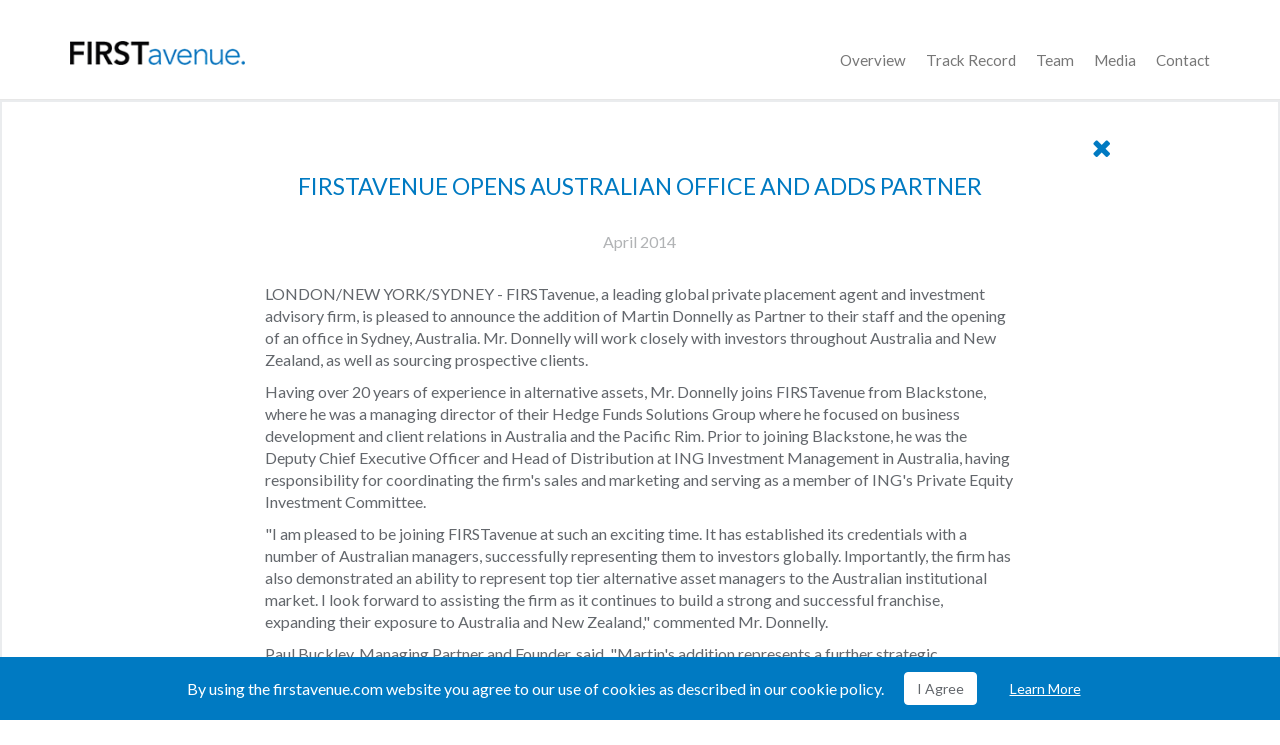

--- FILE ---
content_type: text/html; charset=utf-8
request_url: http://firstavenue.com/media/firstavenue-opens-australian-office-and-adds-partner/
body_size: 66348
content:

<!doctype html>
<!--[if lt IE 7]> <html class="no-js ie6 oldie" lang="en"> <![endif]-->
<!--[if IE 7]>    <html class="no-js ie7 oldie" lang="en"> <![endif]-->
<!--[if IE 8]>    <html class="no-js ie8 oldie" lang="en"> <![endif]-->
<!--[if gt IE 8]><!--> 
<html class="no-js" lang="en"> <!--<![endif]-->
<head>
    <meta charset="utf-8">
    <meta http-equiv="X-UA-Compatible" content="IE=edge">

    <title> FIRSTAVENUE OPENS AUSTRALIAN OFFICE AND ADDS PARTNER | First Avenue Capital Placement  </title>

    <meta name="description" content="">
    <meta name="keywords" content="First Avenue">
    <meta name="viewport" content="width=device-width, initial-scale=1">

    <!-- Mobile Viewport -->
    <meta name="viewport" content="width=device-width"> 
    <meta name="apple-mobile-web-app-capable" content="yes"> 
    <meta name="apple-mobile-web-app-status-bar-style" content="black"> 

    
    
    <!-- Stylesheets -->
    <link rel="stylesheet" href="/css/menu_cornermorph.css">
    <link rel="stylesheet" href="/css/jClocksGMT.css">  

    <!-- Fonts -->
    <!--<link rel="stylesheet" href="/css/MyFontsWebfontsKit.css" />-->
    <link href='https://fonts.googleapis.com/css?family=Lato:300,400,700' rel='stylesheet' type='text/css'>

    <!-- Font Icons -->
    <link rel="stylesheet" href="/css/font-awesome.css" />

    <link rel="stylesheet" href="/css/mediaelementplayer.min.css" />
    <link rel="stylesheet" href="/css/mejs-skins.css" />
    <link rel="stylesheet" href="/css/style.css?v=1.99">
    
    <!-- Favicon Icons -->
    <link rel="apple-touch-icon" sizes="57x57" href="/images/apple-touch-icon-57x57.png">
    <link rel="apple-touch-icon" sizes="60x60" href="/images/apple-touch-icon-60x60.png">
    <link rel="apple-touch-icon" sizes="72x72" href="/images/apple-touch-icon-72x72.png">
    <link rel="apple-touch-icon" sizes="76x76" href="/images/apple-touch-icon-76x76.png">
    <link rel="apple-touch-icon" sizes="114x114" href="/images/apple-touch-icon-114x114.png">
    <link rel="apple-touch-icon" sizes="120x120" href="/images/apple-touch-icon-120x120.png">
    <link rel="apple-touch-icon" sizes="144x144" href="/images/apple-touch-icon-144x144.png">
    <link rel="apple-touch-icon" sizes="152x152" href="/images/apple-touch-icon-152x152.png">
    <link rel="apple-touch-icon" sizes="180x180" href="/images/apple-touch-icon-180x180.png">
    <link rel="icon" type="image/png" href="/images/favicon-32x32.png" sizes="32x32">
    <link rel="icon" type="image/png" href="/images/favicon-96x96.png" sizes="96x96">
    <link rel="icon" type="image/png" href="/images/favicon-16x16.png" sizes="16x16">
    <link rel="manifest" href="/manifest.json">
    <meta name="msapplication-TileColor" content="#ffffff">
    <meta name="msapplication-TileImage" content="/mstile-144x144.png">
    <meta name="theme-color" content="#ffffff">

    <script src="/scripts/vendors/modernizr.custom.js"></script>
    <!-- Respond.js IE8 support of HTML5 elements and media queries -->
    <!--[if lt IE 9]>
      <script src="https://cdnjs.cloudflare.com/ajax/libs/respond.js/1.4.2/respond.min.js"></script>
    <![endif]-->
	

</head>

<body class="">
    


    <!--Header-->
    <header id="header-wrap">

        <nav class="navbar navbar-default navbar-fixed-top">
            
            


        

            <!--Container-->
            <div class="container">
                <!-- Logo -->
                <div class="row">
                    <div class="logo-wrap">
                        <a href="/" class="logo">
                            <img src="/images/logo-2.png" alt="First Avenue site logo" />
                        </a>
                    </div>
                    <!-- /Logo -->
                    
<!-- Mobile menu button -->
<button class="menu-button hidden-sm hidden-md hidden-lg" id="open-button" data-toggle="collapse" data-target=".mobile-menu" aria-expanded="false" aria-controls="navbar">
    <i class="fa fa-bars"></i><span>Open Menu</span>
</button>

<!-- Mobile Menu -->
<div class="navbar-collapse mobile-menu collapse ">
    <ul id="main-nav-mobile" class="nav navbar-nav ">        
            <li><a href="/overview/">Overview</a></li>
            <li><a href="/track-record/">Track Record</a></li>
            <li><a href="/team/">Team</a></li>
            <li><a href="/media/">Media</a></li>
            <li><a href="/contact/">Contact</a></li>
    </ul>
</div>

                </div>
            </div>

        </nav>
    </header>
    <!-- Header -->

    

<section id="track-record-heading" style="border:2px solid #eaecee;">
    <div class="container">
        <div class="row position-relative">
            <div class="col-md-10 col-md-offset-1">
                <div class="centered-heading position-relative">
                    <a class="close-button" href="/media/">
                        <i class="fa fa-times"></i>
                    </a>
                    <h1></h1>
                    <h3>FIRSTAVENUE OPENS AUSTRALIAN OFFICE AND ADDS PARTNER</h3>
                    <p class="media-light-text">April 2014</p>
                </div>
            </div>

            <div class="col-md-8 col-md-offset-2">
                <div class="centered-paragraphs">
                    <p>LONDON/NEW YORK/SYDNEY - FIRSTavenue, a leading global private placement agent and investment advisory firm, is pleased to announce the addition of Martin Donnelly as Partner to their staff and the opening of an office in Sydney, Australia. Mr. Donnelly will work closely with investors throughout Australia and New Zealand, as well as sourcing prospective clients.</p>
<p>Having over 20 years of experience in alternative assets, Mr. Donnelly joins FIRSTavenue from Blackstone, where he was a managing director of their Hedge Funds Solutions Group where he focused on business development and client relations in Australia and the Pacific Rim. Prior to joining Blackstone, he was the Deputy Chief Executive Officer and Head of Distribution at ING Investment Management in Australia, having responsibility for coordinating the firm's sales and marketing and serving as a member of ING's Private Equity Investment Committee.</p>
<p>"I am pleased to be joining FIRSTavenue at such an exciting time. It has established its credentials with a number of Australian managers, successfully representing them to investors globally. Importantly, the firm has also demonstrated an ability to represent top tier alternative asset managers to the Australian institutional market. I look forward to assisting the firm as it continues to build a strong and successful franchise, expanding their exposure to Australia and New Zealand," commented Mr. Donnelly.</p>
<p>Paul Buckley, Managing Partner and Founder, said, "Martin's addition represents a further strategic investment in the Australian/New Zealand marketplace where the firm already has a long list of GP clients and where LPs continue to grow in size and sophistication across our four target asset classes."</p>
<p><strong>About FIRSTavenue</strong><br /> Founded in 2006, FIRSTavenue is a leading independent global placement agent and advisory firm dedicated to raising capital for a distinguished group of alternative asset managers across private credit, private equity, real assets and real estate in developed and emerging markets. With an experienced team of over 50 professionals located in London, New York, San Francisco, Cleveland and Sydney, FIRSTavenue provides global distribution and accessibility to an extensive network of institutional investors. For more information on FIRSTavenue, please visit <a href="/">www.firstavenue.com</a></p>
<p><strong>Contact:</strong><br /> Paul Buckley, Managing Partner<br /> FIRSTavenue, London<br /> +44 20 7016 6601<br /> <a href="mailto:pbuckley@firstavenue.com">pbuckley@firstavenue.com</a></p>
                </div>				
            </div>

            <button class="filter-menu-button main-page" id="filter-open-button"><span>Filter By:</span><i class="fa fa-caret-down"></i></button>
        </div>
    </div>
</section>

<div class="container">
    <div clas="row">
        <!-- Filter Menu here -->
        <div class="contain-nav">
            <div class="filter-menu-wrap">
                <nav class="filter-menu ">
                    <div class="filter-list">
                        <a data-year="all" href="/media/"><span>All</span></a>
                            <a data-year="2026" href="/media/year/2026/"><span>2026</span></a>
                            <a data-year="2025" href="/media/year/2025/"><span>2025</span></a>
                            <a data-year="2024" href="/media/year/2024/"><span>2024</span></a>
                            <a data-year="2023" href="/media/year/2023/"><span>2023</span></a>
                            <a data-year="2022" href="/media/year/2022/"><span>2022</span></a>
                            <a data-year="2021" href="/media/year/2021/"><span>2021</span></a>
                            <a data-year="2020" href="/media/year/2020/"><span>2020</span></a>
                            <a data-year="2019" href="/media/year/2019/"><span>2019</span></a>
                            <a data-year="2018" href="/media/year/2018/"><span>2018</span></a>
                            <a data-year="2017" href="/media/year/2017/"><span>2017</span></a>
                            <a data-year="2016" href="/media/year/2016/"><span>2016</span></a>
                            <a data-year="2015" href="/media/year/2015/"><span>2015</span></a>
                            <a data-year="2014" href="/media/year/2014/"><span>2014</span></a>
                            <a data-year="2013" href="/media/year/2013/"><span>2013</span></a>
                            <a data-year="2012" href="/media/year/2012/"><span>2012</span></a>
                            <a data-year="2011" href="/media/year/2011/"><span>2011</span></a>
                    </div>
                </nav>
            </div>
        </div>
        <!-- Filter Menu here -->
    </div>
</div>

            <section class="media" style="background:#FFF;">
            <div class="container">           
                <div class="boxes row" style="background:#eaecee;">


<a href="/media/firstavenue-appoints-yugveer-singh-as-managing-director-capital-solutions-nyc-office/" data-year="2026" class="grey-box col-md-4 col-sm-12 col-xs-12 ">
    <div>
        <h4>FIRSTavenue Appoints Yugveer Singh as Managing Director, Capital Solutions, NYC Office</h4>
        <p>
            New York, 23 January 2026 – FIRSTavenue is pleased to announce the appointment of Yugveer Singh as Managing...
        </p>	
		
		<span class="grey-box-link">Read more</span>	     
        <span class="date-tag">Jan 2026</span>
    </div>
</a>



<a href="/media/firstavenue-appoints-michael-cerminaro-as-vice-president-north-american-investor-coverage-nyc-office/" data-year="2025" class="grey-box col-md-4 col-sm-12 col-xs-12 ">
    <div>
        <h4>FIRSTavenue Appoints Michael Cerminaro as Vice President, North American Investor Coverage, NYC Office</h4>
        <p>
            New York, 28 November 2025 – FIRSTavenue is pleased to announce the appointment of Michael Cerminaro...
        </p>	
		
		<span class="grey-box-link">Read more</span>	     
        <span class="date-tag">Nov 2025</span>
    </div>
</a>



<a href="/media/firstavenue-appoints-andy-schunk-as-director-north-american-investor-coverage-nyc-office/" data-year="2025" class="grey-box col-md-4 col-sm-12 col-xs-12 ">
    <div>
        <h4>FIRSTavenue Appoints Andy Schunk as Director – North American Investor Coverage, NYC Office</h4>
        <p>
            New York, 17 November 2025 – FIRSTavenue is pleased to announce the appointment of Andy Schunk as a Director...
        </p>	
		
		<span class="grey-box-link">Read more</span>	     
        <span class="date-tag">Nov 2025</span>
    </div>
</a>

                </div>
            </div>
        </section>
            <section class="media" style="background:#FFF;">
            <div class="container">           
                <div class="boxes row" style="background:#eaecee;">


<a href="/media/over-700m-final-close-of-macquarie-alliance-partners-infrastructure-fund-1/" data-year="2025" class="grey-box col-md-4 col-sm-12 col-xs-12 ">
    <div>
        <h4>Over $700m Final Close of Macquarie Alliance Partners Infrastructure Fund</h4>
        <p>
            New York, 1 October 2025 – FIRSTavenue, a leading global private funds placement agent and investment...
        </p>	
		
		<span class="grey-box-link">Read more</span>	     
        <span class="date-tag">Oct 2025</span>
    </div>
</a>



<a href="/media/firstavenue-appoints-neil-banta-as-senior-advisor-for-the-americas/" data-year="2025" class="grey-box col-md-4 col-sm-12 col-xs-12 ">
    <div>
        <h4>FIRSTavenue appoints Neil Banta as Senior Advisor for the Americas</h4>
        <p>
            FIRSTavenue is pleased to announce the appointment of Neil Banta as a Senior Advisor for its Americas...
        </p>	
		
		<span class="grey-box-link">Read more</span>	     
        <span class="date-tag">Sep 2025</span>
    </div>
</a>



<a href="/media/firstavenue-announces-promotion-of-three-new-partners/" data-year="2025" class="grey-box col-md-4 col-sm-12 col-xs-12 ">
    <div>
        <h4>FIRSTavenue Announces Promotion of Three New Partners</h4>
        <p>
            LONDON, 24 April 2025—FIRSTavenue, a leading global independent placement and advisory firm, is pleased...
        </p>	
		
		<span class="grey-box-link">Read more</span>	     
        <span class="date-tag">Apr 2025</span>
    </div>
</a>

                </div>
            </div>
        </section>
            <section class="media" style="background:#FFF;">
            <div class="container">           
                <div class="boxes row" style="background:#eaecee;">


<a href="/media/firstavenue-appoints-andrew-rosato-as-partner-to-lead-mid-atlantic-and-mid-west-investor-coverage/" data-year="2025" class="grey-box col-md-4 col-sm-12 col-xs-12 ">
    <div>
        <h4>FIRSTavenue Appoints Andrew Rosato as Partner to Lead Mid-Atlantic and Mid-West Investor Coverage</h4>
        <p>
            NEW YORK, 9 April 2025—FIRSTavenue, a leading global independent placement and advisory firm, announced...
        </p>	
		
		<span class="grey-box-link">Read more</span>	     
        <span class="date-tag">Apr 2025</span>
    </div>
</a>



<a href="/media/michael-dunham-joins-firstavenue-as-partner-in-new-york-office/" data-year="2025" class="grey-box col-md-4 col-sm-12 col-xs-12 ">
    <div>
        <h4>Michael Dunham Joins FIRSTavenue as Partner in New York Office</h4>
        <p>
            NEW YORK, 13 March 2025—FIRSTavenue, a leading global independent placement and advisory firm, announced...
        </p>	
		
		<span class="grey-box-link">Read more</span>	     
        <span class="date-tag">Mar 2025</span>
    </div>
</a>



<a href="/media/firstavenue-expands-leadership-team-with-appointment-of-jeff-davis-as-partner-and-head-of-the-americas/" data-year="2025" class="grey-box col-md-4 col-sm-12 col-xs-12 ">
    <div>
        <h4>FIRSTavenue Expands Leadership Team with Appointment of Jeff Davis as Partner and Head of the Americas</h4>
        <p>
            FIRSTavenue Expands Leadership Team with Appointment of Jeff Davis as Partner and Head of the Americas...
        </p>	
		
		<span class="grey-box-link">Read more</span>	     
        <span class="date-tag">Feb 2025</span>
    </div>
</a>

                </div>
            </div>
        </section>
            <section class="media" style="background:#FFF;">
            <div class="container">           
                <div class="boxes row" style="background:#eaecee;">


<a href="/media/marguerite-iii-closes-at-over-700-million/" data-year="2024" class="grey-box col-md-4 col-sm-12 col-xs-12 ">
    <div>
        <h4>Marguerite III closes at over €700 million</h4>
        <p>
              London, 23 December 2024 - FIRSTavenue, a leading global private funds placement agent and investment...
        </p>	
		
		<span class="grey-box-link">Read more</span>	     
        <span class="date-tag">Dec 2024</span>
    </div>
</a>



<a href="/media/firstavenue-awarded-2024-excellence-in-private-funds-advisory-uk-by-cfico/" data-year="2024" class="grey-box col-md-4 col-sm-12 col-xs-12 ">
    <div>
        <h4>FIRSTavenue Awarded 2024 Excellence in Private Funds Advisory (UK) by CFI.co</h4>
        <p>
            London, 25 July 2024 - FIRSTavenue, a leading global private funds placement agent and investment advisory...
        </p>	
		
		<span class="grey-box-link">Read more</span>	     
        <span class="date-tag">Jul 2024</span>
    </div>
</a>



<a href="/media/firstavenue-announces-expansion-of-capital-solutions-group-with-key-hires-from-tradition-private-markets-secondaries-team/" data-year="2024" class="grey-box col-md-4 col-sm-12 col-xs-12 ">
    <div>
        <h4>FIRSTavenue Announces Expansion of Capital Solutions Group with Key Hires from Tradition Private Markets Secondaries Team</h4>
        <p>
            London/New York, 5 June 2024 - FIRSTavenue, a leading global private funds placement agent and investment...
        </p>	
		
		<span class="grey-box-link">Read more</span>	     
        <span class="date-tag">Jun 2024</span>
    </div>
</a>

                </div>
            </div>
        </section>
            <section class="media" style="background:#FFF;">
            <div class="container">           
                <div class="boxes row" style="background:#eaecee;">


<a href="/media/firstavenue-congratulates-impax-asset-management-on-459-million-final-close-of-impax-new-energy-investors-fund-iv/" data-year="2024" class="grey-box col-md-4 col-sm-12 col-xs-12 ">
    <div>
        <h4>FIRSTavenue Congratulates Impax Asset Management on €459 Million Final Close of Impax New Energy Investors Fund IV</h4>
        <p>
            FIRSTavenue Congratulates Impax Asset Management on €459 Million Final Close of Impax New Energy Investors...
        </p>	
		
		<span class="grey-box-link">Read more</span>	     
        <span class="date-tag">May 2024</span>
    </div>
</a>



<a href="/media/promotions-2024/" data-year="2024" class="grey-box col-md-4 col-sm-12 col-xs-12 ">
    <div>
        <h4>Promotions 2024</h4>
        <p>
            FIRSTavenue is delighted to announce the following promotions: To Partner:   Alex Chaplin, Co-Head of...
        </p>	
		
		<span class="grey-box-link">Read more</span>	     
        <span class="date-tag">Mar 2024</span>
    </div>
</a>



<a href="/media/firstavenue-drives-innovation-within-the-private-markets-by-making-strategic-investment-in-frictionless-markets/" data-year="2023" class="grey-box col-md-4 col-sm-12 col-xs-12 ">
    <div>
        <h4>FIRSTavenue drives innovation within the private markets by making strategic investment in Frictionless Markets</h4>
        <p>
            LONDON & LUXEMBOURG; NOVEMBER 22, 2023 – FIRSTavenue Partners, a globally regulated placement agent focused...
        </p>	
		
		<span class="grey-box-link">Read more</span>	     
        <span class="date-tag">Nov 2023</span>
    </div>
</a>

                </div>
            </div>
        </section>
            <section class="media" style="background:#FFF;">
            <div class="container">           
                <div class="boxes row" style="background:#eaecee;">


<a href="/media/firstavenue-elevates-talent-with-a-series-of-strategic-promotions/" data-year="2023" class="grey-box col-md-4 col-sm-12 col-xs-12 ">
    <div>
        <h4>FIRSTAVENUE ELEVATES TALENT WITH A SERIES OF STRATEGIC PROMOTIONS</h4>
        <p>
            LONDON; August 17, 2023 – FIRSTavenue, a leading global private funds placement agent and investment...
        </p>	
		
		<span class="grey-box-link">Read more</span>	     
        <span class="date-tag">Aug 2023</span>
    </div>
</a>



<a href="/media/firstavenue-appoints-john-crocker-as-head-of-project-management-in-north-america/" data-year="2023" class="grey-box col-md-4 col-sm-12 col-xs-12 ">
    <div>
        <h4>FIRSTavenue appoints John Crocker as Head of Project Management in North America</h4>
        <p>
            NEW YORK; May 30, 2023 – FIRSTavenue, a leading global private funds placement agent and investment advisory...
        </p>	
		
		<span class="grey-box-link">Read more</span>	     
        <span class="date-tag">May 2023</span>
    </div>
</a>



<a href="/media/firstavenue-supports-vision-blue-resources-in-their-650-million-fundraise/" data-year="2023" class="grey-box col-md-4 col-sm-12 col-xs-12 ">
    <div>
        <h4>FIRSTavenue supports Vision Blue Resources in their $650 million fundraise</h4>
        <p>
            May 02, 2023 - FIRSTavenue, a leading global private funds placement agent and investment advisory firm...
        </p>	
		
		<span class="grey-box-link">Read more</span>	     
        <span class="date-tag">May 2023</span>
    </div>
</a>

                </div>
            </div>
        </section>
            <section class="media" style="background:#FFF;">
            <div class="container">           
                <div class="boxes row" style="background:#eaecee;">


<a href="/media/barry-wilson-joins-firstavenue-s-north-american-private-credit-team/" data-year="2023" class="grey-box col-md-4 col-sm-12 col-xs-12 ">
    <div>
        <h4>Barry Wilson joins FIRSTavenue’s North American private credit team</h4>
        <p>
            NEW YORK; April 25, 2023 – FIRSTavenue, a leading global private funds placement agent and investment...
        </p>	
		
		<span class="grey-box-link">Read more</span>	     
        <span class="date-tag">Apr 2023</span>
    </div>
</a>



<a href="/media/firstavenue-appoints-fahim-imam-sadeque-as-managing-director-to-strengthen-european-sales-team/" data-year="2023" class="grey-box col-md-4 col-sm-12 col-xs-12 ">
    <div>
        <h4>FIRSTavenue Appoints Fahim Imam-Sadeque as Managing Director to Strengthen European Sales Team</h4>
        <p>
            UK-based Managing Director will focus on UK institutions and consultants across private credit, real...
        </p>	
		
		<span class="grey-box-link">Read more</span>	     
        <span class="date-tag">Mar 2023</span>
    </div>
</a>



<a href="/media/planet-first-partners-announces-450-million-final-close-of-growth-impact-fund/" data-year="2023" class="grey-box col-md-4 col-sm-12 col-xs-12 ">
    <div>
        <h4>Planet First Partners Announces €450 Million Final Close of Growth Impact Fund</h4>
        <p>
            March 1, 2023 – FIRSTavenue, a leading global private funds placement agent and investment advisory firm...
        </p>	
		
		<span class="grey-box-link">Read more</span>	     
        <span class="date-tag">Mar 2023</span>
    </div>
</a>

                </div>
            </div>
        </section>
            <section class="media" style="background:#FFF;">
            <div class="container">           
                <div class="boxes row" style="background:#eaecee;">


<a href="/media/firstavenue-announces-launch-of-social-mobility-programme/" data-year="2023" class="grey-box col-md-4 col-sm-12 col-xs-12 ">
    <div>
        <h4>FIRSTavenue Announces Launch of Social Mobility Programme</h4>
        <p>
            First hire announced under new initiative designed to increase equal opportunity in the investment industry...
        </p>	
		
		<span class="grey-box-link">Read more</span>	     
        <span class="date-tag">Feb 2023</span>
    </div>
</a>



<a href="/media/firstavenue-strengthens-global-client-advisory-and-marketing-capabilities-with-five-senior-appointments/" data-year="2022" class="grey-box col-md-4 col-sm-12 col-xs-12 ">
    <div>
        <h4>FIRSTavenue Strengthens Global Client Advisory and Marketing Capabilities with Five Senior Appointments</h4>
        <p>
            Monday, 10 October 2022 - LONDON AND NEW YORK - FIRSTavenue, a leading global private funds placement...
        </p>	
		
		<span class="grey-box-link">Read more</span>	     
        <span class="date-tag">Oct 2022</span>
    </div>
</a>



<a href="/media/firstavenue-appoints-nick-chronias-to-lead-capital-solutions-group-serving-the-growing-private-funds-secondaries-market/" data-year="2022" class="grey-box col-md-4 col-sm-12 col-xs-12 ">
    <div>
        <h4>FIRSTavenue Appoints Nick Chronias to Lead Capital Solutions Group Serving the Growing Private Funds Secondaries Market</h4>
        <p>
            Thursday, 23 June 2022 - LONDON - FIRSTavenue, a leading global private funds placement agent and investment...
        </p>	
		
		<span class="grey-box-link">Read more</span>	     
        <span class="date-tag">Jun 2022</span>
    </div>
</a>

                </div>
            </div>
        </section>
            <section class="media" style="background:#FFF;">
            <div class="container">           
                <div class="boxes row" style="background:#eaecee;">


<a href="/media/1958/ii-key-note-interview-may-2022.pdf" data-year="2022" class="grey-box col-md-4 col-sm-12 col-xs-12 ">
    <div>
        <h4>Key Note Interview</h4>
        <p>
            The energy transition needs more than wind and solar
        </p>	
		
		<span class="grey-box-link">Read more</span>	     
        <span class="date-tag">May 2022</span>
    </div>
</a>



<a href="/media/1957/19_21_exqa_-first-avenue-_pdi_may22.pdf" data-year="2022" class="grey-box col-md-4 col-sm-12 col-xs-12 ">
    <div>
        <h4>Expert Q &amp; A</h4>
        <p>
            Market appetite increases for dedicated players
        </p>	
		
		<span class="grey-box-link">Read more</span>	     
        <span class="date-tag">May 2022</span>
    </div>
</a>



<a href="/media/evergreen-thoughts-by-francesca-lloyd/" data-year="2022" class="grey-box col-md-4 col-sm-12 col-xs-12 ">
    <div>
        <h4>Evergreen Thoughts - by Francesca Lloyd</h4>
        <p>
            Evergreen structures tend to be polemic amongst infrastructure investors but there is a strong case for...
        </p>	
		
		<span class="grey-box-link">Read more</span>	     
        <span class="date-tag">Mar 2022</span>
    </div>
</a>

                </div>
            </div>
        </section>
            <section class="media" style="background:#FFF;">
            <div class="container">           
                <div class="boxes row" style="background:#eaecee;">


<a href="/media/ubs-o-connor-announce-final-close-of-clover-private-credit-opportunities-ii-strategy-raising-usd17-billion/" data-year="2022" class="grey-box col-md-4 col-sm-12 col-xs-12 ">
    <div>
        <h4>UBS O’CONNOR ANNOUNCE FINAL CLOSE OF CLOVER PRIVATE CREDIT OPPORTUNITIES II STRATEGY RAISING USD1.7 BILLION</h4>
        <p>
            February 2022 FIRSTavenue is pleased to congratulate UBS O’Connor, a UBS Asset Management business, on...
        </p>	
		
		<span class="grey-box-link">Read more</span>	     
        <span class="date-tag">Feb 2022</span>
    </div>
</a>



<a href="/media/new-joiners-to-first-avenue-february-2022/" data-year="2022" class="grey-box col-md-4 col-sm-12 col-xs-12 ">
    <div>
        <h4>New Joiners to First Avenue - February 2022</h4>
        <p>
            Wednesday,  2 February 2022   LONDON / GERMANY - FIRSTavenue, a leading global private funds placement...
        </p>	
		
		<span class="grey-box-link">Read more</span>	     
        <span class="date-tag">Feb 2022</span>
    </div>
</a>



<a href="/media/star-america-announce-final-close-of-infrastructure-fund-ii-raising-usd700mn/" data-year="2022" class="grey-box col-md-4 col-sm-12 col-xs-12 ">
    <div>
        <h4>STAR AMERICA ANNOUNCE FINAL CLOSE OF INFRASTRUCTURE FUND II RAISING USD700MN</h4>
        <p>
            STAR AMERICA ANNOUNCE FINAL CLOSE OF INFRASTRUCTURE FUND II RAISING USD700MN   Thursday, 20 January 2021...
        </p>	
		
		<span class="grey-box-link">Read more</span>	     
        <span class="date-tag">Jan 2022</span>
    </div>
</a>

                </div>
            </div>
        </section>
            <section class="media" style="background:#FFF;">
            <div class="container">           
                <div class="boxes row" style="background:#eaecee;">


<a href="/media/infrastructure-private-debt-awards-2021/" data-year="2021" class="grey-box col-md-4 col-sm-12 col-xs-12 ">
    <div>
        <h4>Infrastructure &amp; Private Debt Awards 2021</h4>
        <p>
            FIRSTavenue is delighted to have been shortlisted as the leading placement agent by two of the industry’s...
        </p>	
		
		<span class="grey-box-link">Read more</span>	     
        <span class="date-tag">Dec 2021</span>
    </div>
</a>



<a href="/media/2021-promotions-1/" data-year="2021" class="grey-box col-md-4 col-sm-12 col-xs-12 ">
    <div>
        <h4>2021 Promotions!</h4>
        <p>
            FIRSTavenue are delighted to announce the following promotions:   To Managing Director: Alex Chaplin...
        </p>	
		
		<span class="grey-box-link">Read more</span>	     
        <span class="date-tag">Jul 2021</span>
    </div>
</a>



<a href="/media/final-close-of-signal-alpha-ii-fund-at-eur-900mn/" data-year="2021" class="grey-box col-md-4 col-sm-12 col-xs-12 ">
    <div>
        <h4>FINAL CLOSE OF SIGNAL ALPHA II FUND AT EUR 900MN</h4>
        <p>
            16 March 2021 FINAL CLOSE OF SIGNAL ALPHA II FUND AT EUR 900MN     FIRSTavenue is pleased to have acted...
        </p>	
		
		<span class="grey-box-link">Read more</span>	     
        <span class="date-tag">Mar 2021</span>
    </div>
</a>

                </div>
            </div>
        </section>
            <section class="media" style="background:#FFF;">
            <div class="container">           
                <div class="boxes row" style="background:#eaecee;">


<a href="/media/final-close-of-novo-tellus-pe-fund-2-at-usd-250mn/" data-year="2021" class="grey-box col-md-4 col-sm-12 col-xs-12 ">
    <div>
        <h4>FINAL CLOSE OF NOVO TELLUS PE FUND 2 AT USD 250MN</h4>
        <p>
            FINAL CLOSE OF NOVO TELLUS PE FUND 2 AT USD 250MN FIRSTavenue would like to congratulate Novo Tellus...
        </p>	
		
		<span class="grey-box-link">Read more</span>	     
        <span class="date-tag">Feb 2021</span>
    </div>
</a>



<a href="/media/1948/pdi_perspectives_feb_21.pdf" data-year="2021" class="grey-box col-md-4 col-sm-12 col-xs-12 ">
    <div>
        <h4>Still Committed to Credit - Expert Q&amp;A with Tavneet Bakshi for Private Debt Investor&#39;s 2021 Perspective Report</h4>
        <p>
            The asset class came through 2020 in good health, but investors will ask questions as they look to differentiate,...
        </p>	
		
		<span class="grey-box-link">Read more</span>	     
        <span class="date-tag">Feb 2021</span>
    </div>
</a>



<a href="/media/1949/ii-perspectives-2021.pdf" data-year="2021" class="grey-box col-md-4 col-sm-12 col-xs-12 ">
    <div>
        <h4>Making the Case for African Infrastructure - Expert Q&amp;A with Paul Buckley for Infrastructure Investor&#39;s 2021 Perspective&#39;s Report</h4>
        <p>
            Unparalleled demographic trends and a wide funding gap mean African infrastructure is a hugely underrated...
        </p>	
		
		<span class="grey-box-link">Read more</span>	     
        <span class="date-tag">Feb 2021</span>
    </div>
</a>

                </div>
            </div>
        </section>
            <section class="media" style="background:#FFF;">
            <div class="container">           
                <div class="boxes row" style="background:#eaecee;">


<a href="/media/final-close-of-triton-debt-opportunities-ii/" data-year="2021" class="grey-box col-md-4 col-sm-12 col-xs-12 ">
    <div>
        <h4>FINAL CLOSE OF TRITON DEBT OPPORTUNITIES II</h4>
        <p>
            FIRSTavenue would like to congratulate Triton on the final closing of Triton Debt Opportunities II (“TDO...
        </p>	
		
		<span class="grey-box-link">Read more</span>	     
        <span class="date-tag">Jan 2021</span>
    </div>
</a>



<a href="/media/first-avenue-announces-new-promotions/" data-year="2020" class="grey-box col-md-4 col-sm-12 col-xs-12 ">
    <div>
        <h4>FIRST AVENUE ANNOUNCES NEW PROMOTIONS</h4>
        <p>
            FIRSTavenue are delighted to announce the following promotions:  To Partner:  Mili Mills Nick Chronias...
        </p>	
		
		<span class="grey-box-link">Read more</span>	     
        <span class="date-tag">Sep 2020</span>
    </div>
</a>



<a href="/media/equitix-s-european-infrastructure-fund-i-raises-eur-558mn/" data-year="2020" class="grey-box col-md-4 col-sm-12 col-xs-12 ">
    <div>
        <h4>EQUITIX’S EUROPEAN INFRASTRUCTURE FUND I RAISES EUR 558MN</h4>
        <p>
            FIRSTavenue would like to congratulate Equitix Investment Management on the final closing of their Equitix...
        </p>	
		
		<span class="grey-box-link">Read more</span>	     
        <span class="date-tag">Jul 2020</span>
    </div>
</a>

                </div>
            </div>
        </section>
            <section class="media" style="background:#FFF;">
            <div class="container">           
                <div class="boxes row" style="background:#eaecee;">


<a href="/media/final-close-of-crescent-s-european-speciality-lending-fund-ii-raises-eur-175bn/" data-year="2020" class="grey-box col-md-4 col-sm-12 col-xs-12 ">
    <div>
        <h4>FINAL CLOSE OF CRESCENT’S EUROPEAN SPECIALITY LENDING FUND II RAISES EUR 1.75BN</h4>
        <p>
            FINAL CLOSE OF CRESCENT’S EUROPEAN SPECIALITY LENDING FUND II RAISES EUR 1.75BN Firstavenue would like...
        </p>	
		
		<span class="grey-box-link">Read more</span>	     
        <span class="date-tag">Apr 2020</span>
    </div>
</a>



<a href="/media/grant-davis-joins-first-avenue/" data-year="2020" class="grey-box col-md-4 col-sm-12 col-xs-12 ">
    <div>
        <h4>GRANT DAVIS JOINS FIRST AVENUE</h4>
        <p>
            LONDON / NEW YORK – Grant Davis has joined FIRSTavenue, a leading global private funds placement agent...
        </p>	
		
		<span class="grey-box-link">Read more</span>	     
        <span class="date-tag">Apr 2020</span>
    </div>
</a>



<a href="/media/1924/keynote_interview_risks_raising_profile_feb2020.pdf" data-year="2020" class="grey-box col-md-4 col-sm-12 col-xs-12 ">
    <div>
        <h4>Keynote Interview</h4>
        <p>
            Risk's rising profile
        </p>	
		
		<span class="grey-box-link">Read more</span>	     
        <span class="date-tag">Feb 2020</span>
    </div>
</a>

                </div>
            </div>
        </section>
            <section class="media" style="background:#FFF;">
            <div class="container">           
                <div class="boxes row" style="background:#eaecee;">


<a href="/media/1925/14-15_pdi-pers_firstavenue-expert-qa.pdf" data-year="2020" class="grey-box col-md-4 col-sm-12 col-xs-12 ">
    <div>
        <h4>Expert Q&amp;A</h4>
        <p>
            Investors want a shared vision
        </p>	
		
		<span class="grey-box-link">Read more</span>	     
        <span class="date-tag">Feb 2020</span>
    </div>
</a>



<a href="/media/1923/firstavenue-receives-recognition-from-two-industry-leading-publications-for-2019.pdf" data-year="2019" class="grey-box col-md-4 col-sm-12 col-xs-12 ">
    <div>
        <h4>FIRSTAVENUE RECEIVES RECOGNITION FROM TWO INDUSTRY-LEADING PUBLICATIONS FOR 2019</h4>
        <p>
            
        </p>	
		
		<span class="grey-box-link">Read more</span>	     
        <span class="date-tag">Dec 2019</span>
    </div>
</a>



<a href="/media/1916/seeking-out-new-strategies_pdi_october_2019.pdf" data-year="2019" class="grey-box col-md-4 col-sm-12 col-xs-12 ">
    <div>
        <h4>Seeking out new strategies</h4>
        <p>
            Seeking out new strategies
        </p>	
		
		<span class="grey-box-link">Read more</span>	     
        <span class="date-tag">Oct 2019</span>
    </div>
</a>

                </div>
            </div>
        </section>
            <section class="media" style="background:#FFF;">
            <div class="container">           
                <div class="boxes row" style="background:#eaecee;">


<a href="/media/1914/first_avenue_usreport_sept19.pdf" data-year="2019" class="grey-box col-md-4 col-sm-12 col-xs-12 ">
    <div>
        <h4>Preparing for fundraising challenges</h4>
        <p>
            Preparing for fundraising challenges
        </p>	
		
		<span class="grey-box-link">Read more</span>	     
        <span class="date-tag">Sep 2019</span>
    </div>
</a>



<a href="/media/1915/the-decade-fa-article.pdf" data-year="2019" class="grey-box col-md-4 col-sm-12 col-xs-12 ">
    <div>
        <h4>A coming of age for the energy transition</h4>
        <p>
            A coming of age for the energy transition
        </p>	
		
		<span class="grey-box-link">Read more</span>	     
        <span class="date-tag">Sep 2019</span>
    </div>
</a>



<a href="/media/final-close-of-westbridge-ii-raises-140m-us-182m-of-firepower/" data-year="2019" class="grey-box col-md-4 col-sm-12 col-xs-12 ">
    <div>
        <h4>FINAL CLOSE OF WESTBRIDGE II RAISES &#163;140M (US$182m) OF FIREPOWER</h4>
        <p>
            FINAL CLOSE OF WESTBRIDGE II RAISES £140M (US$182m) OF FIREPOWER Friday, 28 June 2019 WESTBRIDGE Capital...
        </p>	
		
		<span class="grey-box-link">Read more</span>	     
        <span class="date-tag">Jun 2019</span>
    </div>
</a>

                </div>
            </div>
        </section>
            <section class="media" style="background:#FFF;">
            <div class="container">           
                <div class="boxes row" style="background:#eaecee;">


<a href="/media/1876/pdi_-how-direct-lendings-growth-is-changing-returns_april-2019.pdf" data-year="2019" class="grey-box col-md-4 col-sm-12 col-xs-12 ">
    <div>
        <h4>How direct lending&#39;s growth is changing returns</h4>
        <p>
            How direct lending's growth is changing returns
        </p>	
		
		<span class="grey-box-link">Read more</span>	     
        <span class="date-tag">Mar 2019</span>
    </div>
</a>



<a href="/media/1875/pei_anatomy-of-a-fundraise_april-2019.pdf" data-year="2019" class="grey-box col-md-4 col-sm-12 col-xs-12 ">
    <div>
        <h4>Anatomy of a fundraise</h4>
        <p>
            Anatomy of a fundraise
        </p>	
		
		<span class="grey-box-link">Read more</span>	     
        <span class="date-tag">Mar 2019</span>
    </div>
</a>



<a href="/media/firstavenue-has-been-nominated-across-all-regions-as-placement-agent-of-the-year-in-the-private-debt-investor-2018-awards/" data-year="2018" class="grey-box col-md-4 col-sm-12 col-xs-12 ">
    <div>
        <h4>FIRSTAVENUE HAS BEEN NOMINATED ACROSS ALL REGIONS AS PLACEMENT AGENT OF THE YEAR IN THE PRIVATE DEBT INVESTOR 2018 AWARDS</h4>
        <p>
            FIRSTavenue is delighted to have been nominated for “Placement Agent of the Year” in each of the Americas,...
        </p>	
		
		<span class="grey-box-link">Read more</span>	     
        <span class="date-tag">Dec 2018</span>
    </div>
</a>

                </div>
            </div>
        </section>
            <section class="media" style="background:#FFF;">
            <div class="container">           
                <div class="boxes row" style="background:#eaecee;">


<a href="/media/infravia-capital-partners-exceeds-target-again/" data-year="2018" class="grey-box col-md-4 col-sm-12 col-xs-12 ">
    <div>
        <h4>INFRAVIA CAPITAL PARTNERS EXCEEDS TARGET AGAIN</h4>
        <p>
                  Tuesday, September 11, 2018    InfraVia Capital Partners held its final close of just over €2 billion...
        </p>	
		
		<span class="grey-box-link">Read more</span>	     
        <span class="date-tag">Sep 2018</span>
    </div>
</a>



<a href="/media/judo-capital-raises-a-140-million-to-build-australias-first-challenger-bank/" data-year="2018" class="grey-box col-md-4 col-sm-12 col-xs-12 ">
    <div>
        <h4>Judo Capital raises A$140 million to build Australia&#39;s first challenger bank</h4>
        <p>
            1 August 2018                                                         Judo Capital raises A$140 million...
        </p>	
		
		<span class="grey-box-link">Read more</span>	     
        <span class="date-tag">Aug 2018</span>
    </div>
</a>



<a href="/media/1839/kofia-conference-london-press-release-july-2018.pdf" data-year="2018" class="grey-box col-md-4 col-sm-12 col-xs-12 ">
    <div>
        <h4>FIRSTavenue hosts KOFIA Investment Conference in London</h4>
        <p>
            FIRSTavenue hosts KOFIA Investment Conference in London.
        </p>	
		
		<span class="grey-box-link">Read more</span>	     
        <span class="date-tag">Jul 2018</span>
    </div>
</a>

                </div>
            </div>
        </section>
            <section class="media" style="background:#FFF;">
            <div class="container">           
                <div class="boxes row" style="background:#eaecee;">


<a href="/media/1822/pdi51_ar1_16.pdf" data-year="2018" class="grey-box col-md-4 col-sm-12 col-xs-12 ">
    <div>
        <h4>Dry powder and diversity</h4>
        <p>
            Following a standout year of fundraising, Tavneet Bakshi and Christian Allgeier offer insight on LP perspectives...
        </p>	
		
		<span class="grey-box-link">Read more</span>	     
        <span class="date-tag">Apr 2018</span>
    </div>
</a>



<a href="/media/derek-dietrich-returns-to-firstavenue/" data-year="2018" class="grey-box col-md-4 col-sm-12 col-xs-12 ">
    <div>
        <h4>DEREK DIETRICH RETURNS TO FIRSTAVENUE</h4>
        <p>
            LONDON / NEW YORK - FIRSTavenue, a leading global private funds placement agent and investment advisory...
        </p>	
		
		<span class="grey-box-link">Read more</span>	     
        <span class="date-tag">Jan 2018</span>
    </div>
</a>



<a href="/media/real-deals-explores-the-private-debt-market-with-tavneet-bakshi/" data-year="2017" class="grey-box col-md-4 col-sm-12 col-xs-12 ">
    <div>
        <h4>Real Deals explores the private debt market with Tavneet Bakshi</h4>
        <p>
            Download Tavneet Bakshi's article here
        </p>	
		
		<span class="grey-box-link">Read more</span>	     
        <span class="date-tag">Jul 2017</span>
    </div>
</a>

                </div>
            </div>
        </section>
            <section class="media" style="background:#FFF;">
            <div class="container">           
                <div class="boxes row" style="background:#eaecee;">


<a href="/media/real-deals-in-profile-with-firstavenue/" data-year="2017" class="grey-box col-md-4 col-sm-12 col-xs-12 ">
    <div>
        <h4>Real Deals In Profile with Firstavenue</h4>
        <p>
            Download Real Deals In Profile with Firstavenue
        </p>	
		
		<span class="grey-box-link">Read more</span>	     
        <span class="date-tag">Apr 2017</span>
    </div>
</a>



<a href="/media/firstavenue-adds-collis-klarberg-to-the-global-team/" data-year="2017" class="grey-box col-md-4 col-sm-12 col-xs-12 ">
    <div>
        <h4>FIRSTAVENUE ADDS COLLIS KLARBERG TO THE GLOBAL TEAM</h4>
        <p>
            LONDON / NEW YORK - FIRSTavenue, a leading global private funds placement agent and investment advisory...
        </p>	
		
		<span class="grey-box-link">Read more</span>	     
        <span class="date-tag">Mar 2017</span>
    </div>
</a>



<a href="/media/crescent-mezzanine-fund-vii-closes-more-than-46-billion/" data-year="2017" class="grey-box col-md-4 col-sm-12 col-xs-12 ">
    <div>
        <h4>Crescent Mezzanine Fund VII Closes More Than $4.6 Billion</h4>
        <p>
            Crescent Capital Group LP, a leading alternative credit investment firm, announced today the successful...
        </p>	
		
		<span class="grey-box-link">Read more</span>	     
        <span class="date-tag">Jan 2017</span>
    </div>
</a>

                </div>
            </div>
        </section>
            <section class="media" style="background:#FFF;">
            <div class="container">           
                <div class="boxes row" style="background:#eaecee;">


<a href="/media/firstavenue-hires-caroline-weir-as-chief-financial-officer/" data-year="2016" class="grey-box col-md-4 col-sm-12 col-xs-12 ">
    <div>
        <h4>FIRSTavenue hires Caroline Weir as Chief Financial Officer</h4>
        <p>
            LONDON / NEW YORK - FIRSTavenue, a leading global private funds placement agent and investment advisory...
        </p>	
		
		<span class="grey-box-link">Read more</span>	     
        <span class="date-tag">Oct 2016</span>
    </div>
</a>



<a href="/media/freeport-financial-secures-500-million-of-capital-for-fund-iii/" data-year="2016" class="grey-box col-md-4 col-sm-12 col-xs-12 ">
    <div>
        <h4>Freeport Financial Secures $500 million of Capital for Fund III</h4>
        <p>
            Freeport Financial Partners, LLC (“Freeport”), a U.S. middle market direct lending manager, today announced...
        </p>	
		
		<span class="grey-box-link">Read more</span>	     
        <span class="date-tag">Oct 2016</span>
    </div>
</a>



<a href="/media/infravia-iii-hits-its-hard-cap-in-closing-at-eur-1-billion/" data-year="2016" class="grey-box col-md-4 col-sm-12 col-xs-12 ">
    <div>
        <h4>INFRAVIA III HITS ITS HARD CAP IN CLOSING AT EUR 1 BILLION</h4>
        <p>
            InfraVia Capital Partners (“InfraVia”)today announces the final closing of InfraVia European Fund III...
        </p>	
		
		<span class="grey-box-link">Read more</span>	     
        <span class="date-tag">Oct 2016</span>
    </div>
</a>

                </div>
            </div>
        </section>
            <section class="media" style="background:#FFF;">
            <div class="container">           
                <div class="boxes row" style="background:#eaecee;">


<a href="/media/first-avenue-hunting-for-the-next-big-thing/" data-year="2016" class="grey-box col-md-4 col-sm-12 col-xs-12 ">
    <div>
        <h4> FIRST AVENUE HUNTING FOR THE NEXT BIG THING</h4>
        <p>
            Download  FIRST AVENUE HUNTING FOR THE NEXT BIG THING
        </p>	
		
		<span class="grey-box-link">Read more</span>	     
        <span class="date-tag">Sep 2016</span>
    </div>
</a>



<a href="/media/rockefeller-brothers-fund-confirms-investment-in-mainstream-renewable-power-africa-power-generation-platform/" data-year="2016" class="grey-box col-md-4 col-sm-12 col-xs-12 ">
    <div>
        <h4>Rockefeller Brothers Fund confirms investment in Mainstream Renewable Power Africa power generation platform </h4>
        <p>
            Global wind and solar company Mainstream Renewable Power announces the closing of the $117.5m investment...
        </p>	
		
		<span class="grey-box-link">Read more</span>	     
        <span class="date-tag">Jul 2016</span>
    </div>
</a>



<a href="/media/mainstream-renewable-power-signs-landmark-africa-clean-energy-equity-funding/" data-year="2016" class="grey-box col-md-4 col-sm-12 col-xs-12 ">
    <div>
        <h4>Mainstream Renewable Power Signs Landmark Africa Clean Energy Equity Funding </h4>
        <p>
            Global renewable energy developer Mainstream Renewable Power has signed $117.5m equity investment from...
        </p>	
		
		<span class="grey-box-link">Read more</span>	     
        <span class="date-tag">Jun 2016</span>
    </div>
</a>

                </div>
            </div>
        </section>
            <section class="media" style="background:#FFF;">
            <div class="container">           
                <div class="boxes row" style="background:#eaecee;">


<a href="/media/actis-raises-over-500m-for-new-african-real-estate-fund/" data-year="2016" class="grey-box col-md-4 col-sm-12 col-xs-12 ">
    <div>
        <h4>Actis raises over $500m for new African real estate fund</h4>
        <p>
            Actis, a leading growth markets investor, is pleased to announce that it has reached final closing on...
        </p>	
		
		<span class="grey-box-link">Read more</span>	     
        <span class="date-tag">Jun 2016</span>
    </div>
</a>



<a href="/media/firstavenue-hires-stefan-sarles-as-group-general-counsel/" data-year="2016" class="grey-box col-md-4 col-sm-12 col-xs-12 ">
    <div>
        <h4>FIRSTavenue hires Stefan Sarles as Group General Counsel</h4>
        <p>
            LONDON / NEW YORK - FIRSTavenue, a leading global private placement agent and investment advisory firm,...
        </p>	
		
		<span class="grey-box-link">Read more</span>	     
        <span class="date-tag">Apr 2016</span>
    </div>
</a>



<a href="/media/sma-s-with-ben-schryber/" data-year="2015" class="grey-box col-md-4 col-sm-12 col-xs-12 ">
    <div>
        <h4>SMA’S WITH BEN SCHRYBER</h4>
        <p>
            Download SMA’s with Ben Schryber
        </p>	
		
		<span class="grey-box-link">Read more</span>	     
        <span class="date-tag">Nov 2015</span>
    </div>
</a>

                </div>
            </div>
        </section>
            <section class="media" style="background:#FFF;">
            <div class="container">           
                <div class="boxes row" style="background:#eaecee;">


<a href="/media/first-avenue-receives-pdi-s-2014-credit-placement-agent-of-the-year-award/" data-year="2015" class="grey-box col-md-4 col-sm-12 col-xs-12 ">
    <div>
        <h4>FIRST AVENUE RECEIVES PDI’S 2014 CREDIT PLACEMENT AGENT OF THE YEAR AWARD</h4>
        <p>
             LONDON/NEW YORK - First Avenue Partners, a leading global private placement agent and investment advisory...
        </p>	
		
		<span class="grey-box-link">Read more</span>	     
        <span class="date-tag">Mar 2015</span>
    </div>
</a>



<a href="/media/fee-structures-move-for-private-debt-funds-with-ben-schryber/" data-year="2014" class="grey-box col-md-4 col-sm-12 col-xs-12 ">
    <div>
        <h4>FEE STRUCTURES MOVE FOR PRIVATE DEBT FUNDS WITH BEN SCHRYBER</h4>
        <p>
            Download Fee Structures Move for Private Debt Funds with Ben Schryber
        </p>	
		
		<span class="grey-box-link">Read more</span>	     
        <span class="date-tag">Oct 2014</span>
    </div>
</a>



<a href="/media/our-views-on-the-art-of-benchmarking/" data-year="2014" class="grey-box col-md-4 col-sm-12 col-xs-12 ">
    <div>
        <h4>OUR VIEWS ON THE ART OF BENCHMARKING</h4>
        <p>
            Download Our views on The Art of Benchmarking
        </p>	
		
		<span class="grey-box-link">Read more</span>	     
        <span class="date-tag">Jun 2014</span>
    </div>
</a>

                </div>
            </div>
        </section>
            <section class="media" style="background:#FFF;">
            <div class="container">           
                <div class="boxes row" style="background:#eaecee;">


<a href="/media/firstavenue-opens-australian-office-and-adds-partner/" data-year="2014" class="grey-box col-md-4 col-sm-12 col-xs-12 active">
    <div>
        <h4>FIRSTAVENUE OPENS AUSTRALIAN OFFICE AND ADDS PARTNER</h4>
        <p>
            LONDON/NEW YORK/SYDNEY - FIRSTavenue, a leading global private placement agent and investment advisory...
        </p>	
		
		<span class="grey-box-link">Read more</span>	     
        <span class="date-tag">Apr 2014</span>
    </div>
</a>



<a href="/media/mg-investments-holds-final-close-on-oversubscribed-funds-with-firstavenue-as-global-placement-agent/" data-year="2014" class="grey-box col-md-4 col-sm-12 col-xs-12 ">
    <div>
        <h4>M&amp;G INVESTMENTS HOLDS FINAL CLOSE ON OVERSUBSCRIBED FUNDS WITH FIRSTAVENUE AS GLOBAL PLACEMENT AGENT</h4>
        <p>
            LONDON/NEW YORK - FIRSTavenue, a leading global private placement agent and advisory firm, is pleased...
        </p>	
		
		<span class="grey-box-link">Read more</span>	     
        <span class="date-tag">Mar 2014</span>
    </div>
</a>



<a href="/media/mezzvest-holds-final-close-on-585-million-for-fund-iii/" data-year="2014" class="grey-box col-md-4 col-sm-12 col-xs-12 ">
    <div>
        <h4>MEZZVEST HOLDS FINAL CLOSE ON €585 MILLION FOR FUND III</h4>
        <p>
            LONDON/NEW YORK - FIRSTavenue, a leading global private placement agent and advisory firm, is pleased...
        </p>	
		
		<span class="grey-box-link">Read more</span>	     
        <span class="date-tag">Feb 2014</span>
    </div>
</a>

                </div>
            </div>
        </section>
            <section class="media" style="background:#FFF;">
            <div class="container">           
                <div class="boxes row" style="background:#eaecee;">


<a href="/media/actis-holds-final-close-on-oversubscribed-third-energy-fund-with-firstavenue-as-sole-placement-agent/" data-year="2014" class="grey-box col-md-4 col-sm-12 col-xs-12 ">
    <div>
        <h4>ACTIS HOLDS FINAL CLOSE ON OVERSUBSCRIBED THIRD ENERGY FUND WITH FIRSTAVENUE AS SOLE PLACEMENT AGENT</h4>
        <p>
            LONDON/NEW YORK - FIRSTavenue, a leading global private placement agent and advisory firm, is pleased...
        </p>	
		
		<span class="grey-box-link">Read more</span>	     
        <span class="date-tag">Jan 2014</span>
    </div>
</a>



<a href="/media/our-latest-views-on-the-private-credit-markets/" data-year="2013" class="grey-box col-md-4 col-sm-12 col-xs-12 ">
    <div>
        <h4>OUR LATEST VIEWS ON THE PRIVATE CREDIT MARKETS</h4>
        <p>
            Download Private Debt Investor - December / January 2013/14 
        </p>	
		
		<span class="grey-box-link">Read more</span>	     
        <span class="date-tag">Dec 2013</span>
    </div>
</a>



<a href="/media/stonepeak-infrastructure-partners-holds-final-close-on-oversubscribed-debut-fund-with-first-avenue-as-sole-placement-agent/" data-year="2013" class="grey-box col-md-4 col-sm-12 col-xs-12 ">
    <div>
        <h4>STONEPEAK INFRASTRUCTURE PARTNERS HOLDS FINAL CLOSE ON OVERSUBSCRIBED DEBUT FUND WITH FIRST AVENUE AS SOLE PLACEMENT AGENT</h4>
        <p>
            LONDON/NEW YORK - First Avenue, a leading global private placement agent and investment advisory firm,...
        </p>	
		
		<span class="grey-box-link">Read more</span>	     
        <span class="date-tag">Oct 2013</span>
    </div>
</a>

                </div>
            </div>
        </section>
            <section class="media" style="background:#FFF;">
            <div class="container">           
                <div class="boxes row" style="background:#eaecee;">


<a href="/media/first-avenue-brings-in-former-goldman-exec/" data-year="2012" class="grey-box col-md-4 col-sm-12 col-xs-12 ">
    <div>
        <h4>FIRST AVENUE BRINGS IN FORMER GOLDMAN EXEC</h4>
        <p>
            Placement agent First Avenue Partners has appointed the former co-head of Goldman Sach's private equity...
        </p>	
		
		<span class="grey-box-link">Read more</span>	     
        <span class="date-tag">Jan 2012</span>
    </div>
</a>



<a href="/media/breof-ii/" data-year="2011" class="grey-box col-md-4 col-sm-12 col-xs-12 ">
    <div>
        <h4>BREOF II</h4>
        <p>
            First Avenue acted as lead placement agent and together with Park Madison Partners in NY raised its hard...
        </p>	
		
		<span class="grey-box-link">Read more</span>	     
        <span class="date-tag">Oct 2011</span>
    </div>
</a>



<a href="/media/mg-real-estate-debt-fund/" data-year="2011" class="grey-box col-md-4 col-sm-12 col-xs-12 ">
    <div>
        <h4>M&amp;G REAL ESTATE DEBT FUND</h4>
        <p>
            First Avenue was lead placement agent in raising €343m for M&G's real estate mezzanine debt fund with...
        </p>	
		
		<span class="grey-box-link">Read more</span>	     
        <span class="date-tag">Jun 2011</span>
    </div>
</a>

                </div>
            </div>
        </section>
            <section class="media" style="background:#FFF;">
            <div class="container">           
                <div class="boxes row" style="background:#eaecee;">


<a href="/media/portillion/" data-year="2011" class="grey-box col-md-4 col-sm-12 col-xs-12 ">
    <div>
        <h4>PORTILLION</h4>
        <p>
            Portillion is a pre revenue, UK prime non mortgage lender founded in 2006 and based in Farnborough, Hampshire. ...
        </p>	
		
		<span class="grey-box-link">Read more</span>	     
        <span class="date-tag">May 2011</span>
    </div>
</a>



<a href="/media/sveafastigheter-fund-iii/" data-year="2011" class="grey-box col-md-4 col-sm-12 col-xs-12 ">
    <div>
        <h4>SVEAFASTIGHETER FUND III</h4>
        <p>
            First Avenue was lead placement agent for Sveafastigheter's third fund ex Nordic region, together with...
        </p>	
		
		<span class="grey-box-link">Read more</span>	     
        <span class="date-tag">Feb 2011</span>
    </div>
</a>

                </div>
            </div>
        </section>




    <!--Footer-->
    <footer class="footer">
        <div class="container">
            <div class="row">

                <div class="col-md-3 london">
                    <p class="blue"><a href="/contact/">London</a></p>
                    <!--<div class="address">
                        <p>Swan House <br>
                        17-19 Stratford Place<br>
                        London<br>
                        W1C 18Q<br>
                        T +44 20 7016 6600<br>
                        F +44 20 7016 6699 <br>
                        </p>
                    </div>-->
                </div>

                <div class="col-md-3 new-york">
                    <p class="blue"><a href="/contact/">New York</a></p>
                    <!--<div class="address">
                        <p>FAP USA L.P <br>
                        Grace Building <br>
                        1114 Avenue of the  <br>
                        Americas 34th Floor<br>
                        New York<br>
                        NY 10036<br>
                        T +1 212 750 5310 <br>
                        </p>
                    </div>-->
                </div>

                <!--<div class="col-md-2 dallas">
                    <p class="blue"><a href="/contact/">Dallas</a></p>
                    <div class="address">
                        <p>810 College Ave<br>
                        Kentfield <br>
                        CA 94904<br>
                        T +1 212 750 5310<br>
                        </p>
                    </div>
                </div>-->

                <div class="col-md-3 hamburg">
                    <p class="blue"><a href="/contact/">Hamburg</a></p>
                    <!--<div class="address">
                        <p>Suite 506b<br>
                        95 Pitt Street <br>
                        Sydney <br>
                        NSW 2000<br>
                        T +61 02 8249 8245<br>
                        </p>
                    </div>-->
                </div>

                <div class="col-md-3 hong-kong">
                    <p class="blue"><a href="/contact/">Hong Kong</a></p>
                    <div class="address">
                        <!--<p>Opening November 1st 2015</p>-->
                    </div>
                </div>
                <div class="col-md-12 footer-section">
                    <p class="black">Regulated in UK, Germany, USA &amp; Hong Kong</p>
                    <ul class="footer-nav">
                        <li><a href="/legal-regulatory/">Legal &amp; Regulatory</a></li>
                        <li><a href="/privacy-policy/">Privacy Policy</a></li>
                        <li><a href="https://brokercheck.finra.org/firm/summary/145860" target="_blank">FINRA BrokerCheck</a></li>
                    </ul>
                    <a href="https://www.linkedin.com/company/first-avenue-partners-llp" target="_blank"><img src="/images/linked-in.png" alt="" style="margin-bottom: 10px;width:20px;height:20px;" /></a>
                </div>

                <div class="col-md-12">
                    <p class="copyright">Copyright 2026 First Avenue Partners LLP. All rights reserved.</p>
                </div>
            </div>
        </div>
    </footer>
    <!-- Footer -->
    <!--Cookies Pop-Up -->
    <div class="cookies-policy-container" style="display: none;">
        <div class="policy-content">
            <p>By using the firstavenue.com website you agree to our use of cookies as described in our cookie policy.</p>
            <button class="cookies_submitted btn">I Agree</button>
            <a href="/privacy-policy/" class="btn">Learn More</a>
        </div>
    </div>
    <!--Cookies Pop-Up -->
    <script src="https://ajax.googleapis.com/ajax/libs/jquery/1.11.2/jquery.min.js"></script>
    <script src="/scripts/cookies.js"></script>
    <script src="/scripts/bootstrap.min.js"></script>
    <script src="/scripts/main.js"></script>
    <script src="/scripts/classie.js"></script>
    <script src="/scripts/mediaelement-and-player.min.js"></script>
    <!-- TODO: Remove dependency on underscore -->
    <script src="https://cdnjs.cloudflare.com/ajax/libs/underscore.js/1.8.3/underscore-min.js"></script>
    <script src="/scripts/jquery.waypoints.min.js"></script>
    <script src="/scripts/jquery.visible.min.js"></script>
    <script src="/scripts/team-videos.js"></script>
    <!-- Global site tag (gtag.js) - Google Analytics -->
    <script async src="https://www.googletagmanager.com/gtag/js?id=UA-70032353-1"></script>
    <script>
	  window.dataLayer = window.dataLayer || [];
	  function gtag(){dataLayer.push(arguments);}
	  gtag('js', new Date());

	  gtag('config', 'UA-70032353-1');
    </script>



    
<script>
        $(document).ready(
            function() {

                // Filter the team tiles
                var members = $('.team-videos > a.team-video');

                // Hide advisory board by default
                members.filter('[data-role*="advisory-board"]').hide();

                $(".filter-list a").click(function(e) {
                    // Init
                    e.preventDefault();
                    members.filter(':visible').hide();

                    // Get selected values from dropdown
                    var role = $(this).data('role');
                    var region = $(this).data('region');

                    // Filter the list according to what options was selected
                    if (role) {
                        members.filter('[data-role*="' + role + '"]').show();
                    }
                    if (region) {
                        members.filter('[data-region*="' + region + '"]').not('[data-role*="advisory-board"]').show();
                    }

                    $('body').toggleClass('show-filter-menu');

                    window.scrollTo(0, 0);

                });

                // Show show the relevant bio panel when a tile is clicked
                $("a.team-video").click(function() {

                    // Check panel already open
                    var bioId = $(this).data('bioId');

                    if ($('#' + bioId).is(':visible')) {
                        // Bio was already open so close and show header
                        $('#team-bios > div.container').filter(':visible').hide();
                        $('.blue-background').show();
                    } else {
                        $('#team-bios > div.container').filter(':visible').hide();
                        $('#' + bioId).show();
                        $('.blue-background').hide();
                    }

                    window.scrollTo(0, 0);
                });

                $('a.close-button').click(function() {
                    $('#team-bios > div.container').filter(':visible').hide();
                    $('.blue-background').show();
                });

                // If a hash is present in the URL on load, show the relevant bio panel
                var hashVal = window.location.hash.split("#")[1];
                if (hashVal) {
                    $('#' + hashVal).show();
                    $('.blue-background').hide();
                }

            });
</script>

</body>
</html>

--- FILE ---
content_type: text/css
request_url: http://firstavenue.com/css/menu_cornermorph.css
body_size: 16528
content:


.content::before {
	position: absolute;
	top: 0;
	left: 0;
	z-index: 10;
	width: 100%;
	height: 100%;
	background: rgba(0,0,0,0.3);
	content: '';
	opacity: 0;
	-webkit-transition: opacity 0.3s, -webkit-transform 0s 0.3s;
	transition: opacity 0.3s, transform 0s 0.3s;
	-webkit-transform: translate3d(100%,0,0);
	transform: translate3d(100%,0,0);
}

/* Menu Button */
.menu-button {
	bottom: 0;
	z-index: 1000;
	margin: 1em;
	padding: 0;
	border: none;
	font-size: 25px;
	color: #007ac2;
	background: transparent;
	float: right;
	padding: 40px 15px 0px 20px;
	margin: 0;
}
.menu-button span {
    display: none;
  }

.menu-button:hover {
	opacity: 0.6;
}
.menu-button:focus {outline: none;}

/* Close Menu Button */
.close-button {
  /*background-color: #0c0c0c;*/
  border: none;
  /*color: #9e9fa2;*/
  font-weight: normal;
  font-size: 25px;
  float: right;
  padding: 0px 0px 20px 0px;
}

.close-button:hover {
  color: #007ac2;
}

.close-button span {
	display: none;
}

/* Close Menu Button for team page */
.close-button-team {
  /*background-color: #0c0c0c;*/
  border: none;
  /*color: #9e9fa2;*/
  font-weight: normal;
  font-size: 25px;
  float: right;
  padding: 0px 40px 20px 0px;
}

.close-button-team:hover {
  color: #007ac2;
}

.close-button-team span {
	display: none;
}

/* Menu */
.contain-nav {
	position: relative;
	top: 0px;
	right: 0px;
}

.menu-wrap {
	position: absolute;
  	z-index: 999;
  	background: #000;
  	right: 0px;
    padding-bottom: 20px;
  	-webkit-transition: width 0.3s, height 0.3s;
  	transition: width 0.3s, height 0.3s;
  	width: 0;
  	height: 0;
  	font-size: 1.5em;
  	-webkit-transform-origin: 0% 100%;
  	transform-origin: 0% 100%
}

@media screen and (max-width: 767px) {
	.menu-button {
		margin: 0.25em;
	}
	.menu-wrap {
		bottom: 0.25em;
		left: 0.25em;
    display: none;
	}
}

.menu {
	height: 100%;
	opacity: 0;
	font-size: 0.65em;
	color: #fff;

}

.contact-request {
	display: inline-block;
  line-height: 42px;
  font-weight: 700;
  width: 100%;
  background-color: #007ac2;
  text-transform: uppercase;
  text-align: left;
  letter-spacing: 1px;
  font-size: 90%;
  height:100px;
}
.contact-request img {
    width: 80%;
    padding-top: 35px;
    padding-left: 10px;
}

.link-list {
	padding-top: 20px;
}

.link-list > a {
  display: block;
  color: #fff;
  padding: 7px 10px;
  text-transform: uppercase;
  letter-spacing: 1px;
  font-size: 90%;

}

.link-list a:hover,
.link-list a:focus {
	color: #007ac2;
	text-decoration: none;
}

.link-list a span {
	margin-left: 10px;
	font-weight: 700;
	vertical-align: middle;
}


/* Shown menu */
.show-menu .content::before {
	opacity: 1;
	-webkit-transition: opacity 0.3s;
	transition: opacity 0.3s;
	-webkit-transform: translate3d(0,0,0);
	transform: translate3d(0,0,0);
}

.show-menu .menu-wrap {
   z-index: 9999;
	width: 240px;
	height: auto;
	-webkit-animation: anim-jelly 0.8s linear forwards;
	animation: anim-jelly 0.8s linear forwards;
}


.show-menu .menu {
	opacity: 1;
	-webkit-transition: opacity 0.3s 0.3s;
	transition: opacity 0.3s 0.3s;
}


/* ========== SUb Menu (Main Nav & Filter Menu) ===========*/

.nav-submenu {
  list-style: none;
  padding-left: 20px; 
} 
.nav-submenu li {
  padding: 0px 0px;
}
.nav-submenu li > a {
  font-size: 90%;
  color: #9e9fa2;
}

.filter-submenu {
  list-style: none;
  padding: 0px;
}

.filter-submenu li {

}

.filter-submenu li a {
  color: #63676c;
   display: block;
   padding: 3px 0px 3px 10px;
}


/* ========= FIlter Menu =========*/
.show-filter-menu .filter-menu-wrap {
  z-index: 9999;
  width: 195px;
  position: absolute;
  top: 0px;
  left: 0px;
  background-color: #fff;
  padding-bottom: 10px;
  -webkit-animation: anim-jelly 0.8s linear forwards;
  animation: anim-jelly 0.8s linear forwards;
}

/*.show-filter-menu .filter-menu-wrap.landing-page {
   z-index: 9999;
  width: 195px;
  position: absolute;
  top: 215px;
  left: 15px;
  background-color: #fff;
  padding-bottom: 10px;
  -webkit-animation: anim-jelly 0.8s linear forwards;
  animation: anim-jelly 0.8s linear forwards;
}*/

.show-filter-menu .filter-menu {
  /*opacity: 1;*/
  display: block;
  -webkit-transition: opacity 0.3s 0.3s;
  transition: opacity 0.3s 0.3s;
}

.filter-menu {
  height: 100%;
  /*opacity: 0;*/
  display: none;
  font-size: 85%;
  color: #fff;

}

.filter-list {
  padding-top: 10px;
}

.filter-list > a {
  display: block;
  color: #63676c;
  padding: 5px 5px 0px 5px;
  font-size: 100%;
  text-transform: uppercase;

}

.filter-list a:hover,
.filter-list a:focus {
  color: #007ac2;
  text-decoration: none;
  background-color: #e8eaeb;
}

.filter-list a span {
  margin-left: 10px;
  vertical-align: middle;
}

/* ============= Media queries
===================================== */

/* Temporary Hide Menu button */
@media (min-width: 767px) {
  .menu-button {
    display: none;
  }
}

@media (min-width: 0px) and (max-width: 768px) {
  .menu-button {
    display: block;
  }
}

/* Generated with Bounce.js. Edit at http://goo.gl/PJ93gs */

/*@-webkit-keyframes anim-jelly { 
  0% { -webkit-transform: matrix3d(0, 0, 0, 0, 0, 0, 0, 0, 0, 0, 1, 0, 0, 0, 0, 1); transform: matrix3d(0, 0, 0, 0, 0, 0, 0, 0, 0, 0, 1, 0, 0, 0, 0, 1); }
  3.333333% { -webkit-transform: matrix3d(0.32778, 0, 0, 0, 0, 0.32778, 0, 0, 0, 0, 1, 0, 0, 0, 0, 1); transform: matrix3d(0.32778, 0, 0, 0, 0, 0.32778, 0, 0, 0, 0, 1, 0, 0, 0, 0, 1); }
  6.666667% { -webkit-transform: matrix3d(0.69875, 0, 0, 0, 0, 0.69875, 0, 0, 0, 0, 1, 0, 0, 0, 0, 1); transform: matrix3d(0.69875, 0, 0, 0, 0, 0.69875, 0, 0, 0, 0, 1, 0, 0, 0, 0, 1); }
  10% { -webkit-transform: matrix3d(1, 0, 0, 0, 0, 1, 0, 0, 0, 0, 1, 0, 0, 0, 0, 1); transform: matrix3d(1, 0, 0, 0, 0, 1, 0, 0, 0, 0, 1, 0, 0, 0, 0, 1); }
  13.333333% { -webkit-transform: matrix3d(1.1815, 0, 0, 0, 0, 1.1815, 0, 0, 0, 0, 1, 0, 0, 0, 0, 1); transform: matrix3d(1.1815, 0, 0, 0, 0, 1.1815, 0, 0, 0, 0, 1, 0, 0, 0, 0, 1); }
  16.666667% { -webkit-transform: matrix3d(1.24402, 0, 0, 0, 0, 1.24402, 0, 0, 0, 0, 1, 0, 0, 0, 0, 1); transform: matrix3d(1.24402, 0, 0, 0, 0, 1.24402, 0, 0, 0, 0, 1, 0, 0, 0, 0, 1); }
  20% { -webkit-transform: matrix3d(1.21871, 0, 0, 0, 0, 1.21871, 0, 0, 0, 0, 1, 0, 0, 0, 0, 1); transform: matrix3d(1.21871, 0, 0, 0, 0, 1.21871, 0, 0, 0, 0, 1, 0, 0, 0, 0, 1); }
  23.333333% { -webkit-transform: matrix3d(1.14702, 0, 0, 0, 0, 1.14702, 0, 0, 0, 0, 1, 0, 0, 0, 0, 1); transform: matrix3d(1.14702, 0, 0, 0, 0, 1.14702, 0, 0, 0, 0, 1, 0, 0, 0, 0, 1); }
  26.666667% { -webkit-transform: matrix3d(1.06589, 0, 0, 0, 0, 1.06589, 0, 0, 0, 0, 1, 0, 0, 0, 0, 1); transform: matrix3d(1.06589, 0, 0, 0, 0, 1.06589, 0, 0, 0, 0, 1, 0, 0, 0, 0, 1); }
  30% { -webkit-transform: matrix3d(1, 0, 0, 0, 0, 1, 0, 0, 0, 0, 1, 0, 0, 0, 0, 1); transform: matrix3d(1, 0, 0, 0, 0, 1, 0, 0, 0, 0, 1, 0, 0, 0, 0, 1); }
  33.333333% { -webkit-transform: matrix3d(0.9603, 0, 0, 0, 0, 0.9603, 0, 0, 0, 0, 1, 0, 0, 0, 0, 1); transform: matrix3d(0.9603, 0, 0, 0, 0, 0.9603, 0, 0, 0, 0, 1, 0, 0, 0, 0, 1); }
  36.666667% { -webkit-transform: matrix3d(0.94663, 0, 0, 0, 0, 0.94663, 0, 0, 0, 0, 1, 0, 0, 0, 0, 1); transform: matrix3d(0.94663, 0, 0, 0, 0, 0.94663, 0, 0, 0, 0, 1, 0, 0, 0, 0, 1); }
  40% { -webkit-transform: matrix3d(0.95217, 0, 0, 0, 0, 0.95217, 0, 0, 0, 0, 1, 0, 0, 0, 0, 1); transform: matrix3d(0.95217, 0, 0, 0, 0, 0.95217, 0, 0, 0, 0, 1, 0, 0, 0, 0, 1); }
  43.333333% { -webkit-transform: matrix3d(0.96784, 0, 0, 0, 0, 0.96784, 0, 0, 0, 0, 1, 0, 0, 0, 0, 1); transform: matrix3d(0.96784, 0, 0, 0, 0, 0.96784, 0, 0, 0, 0, 1, 0, 0, 0, 0, 1); }
  46.666667% { -webkit-transform: matrix3d(0.98559, 0, 0, 0, 0, 0.98559, 0, 0, 0, 0, 1, 0, 0, 0, 0, 1); transform: matrix3d(0.98559, 0, 0, 0, 0, 0.98559, 0, 0, 0, 0, 1, 0, 0, 0, 0, 1); }
  50% { -webkit-transform: matrix3d(1, 0, 0, 0, 0, 1, 0, 0, 0, 0, 1, 0, 0, 0, 0, 1); transform: matrix3d(1, 0, 0, 0, 0, 1, 0, 0, 0, 0, 1, 0, 0, 0, 0, 1); }
  53.333333% { -webkit-transform: matrix3d(1.00868, 0, 0, 0, 0, 1.00868, 0, 0, 0, 0, 1, 0, 0, 0, 0, 1); transform: matrix3d(1.00868, 0, 0, 0, 0, 1.00868, 0, 0, 0, 0, 1, 0, 0, 0, 0, 1); }
  56.666667% { -webkit-transform: matrix3d(1.01167, 0, 0, 0, 0, 1.01167, 0, 0, 0, 0, 1, 0, 0, 0, 0, 1); transform: matrix3d(1.01167, 0, 0, 0, 0, 1.01167, 0, 0, 0, 0, 1, 0, 0, 0, 0, 1); }
  60% { -webkit-transform: matrix3d(1.01046, 0, 0, 0, 0, 1.01046, 0, 0, 0, 0, 1, 0, 0, 0, 0, 1); transform: matrix3d(1.01046, 0, 0, 0, 0, 1.01046, 0, 0, 0, 0, 1, 0, 0, 0, 0, 1); }
  63.333333% { -webkit-transform: matrix3d(1.00703, 0, 0, 0, 0, 1.00703, 0, 0, 0, 0, 1, 0, 0, 0, 0, 1); transform: matrix3d(1.00703, 0, 0, 0, 0, 1.00703, 0, 0, 0, 0, 1, 0, 0, 0, 0, 1); }
  66.666667% { -webkit-transform: matrix3d(1.00315, 0, 0, 0, 0, 1.00315, 0, 0, 0, 0, 1, 0, 0, 0, 0, 1); transform: matrix3d(1.00315, 0, 0, 0, 0, 1.00315, 0, 0, 0, 0, 1, 0, 0, 0, 0, 1); }
  70% { -webkit-transform: matrix3d(1, 0, 0, 0, 0, 1, 0, 0, 0, 0, 1, 0, 0, 0, 0, 1); transform: matrix3d(1, 0, 0, 0, 0, 1, 0, 0, 0, 0, 1, 0, 0, 0, 0, 1); }
  73.333333% { -webkit-transform: matrix3d(0.9981, 0, 0, 0, 0, 0.9981, 0, 0, 0, 0, 1, 0, 0, 0, 0, 1); transform: matrix3d(0.9981, 0, 0, 0, 0, 0.9981, 0, 0, 0, 0, 1, 0, 0, 0, 0, 1); }
  76.666667% { -webkit-transform: matrix3d(0.99745, 0, 0, 0, 0, 0.99745, 0, 0, 0, 0, 1, 0, 0, 0, 0, 1); transform: matrix3d(0.99745, 0, 0, 0, 0, 0.99745, 0, 0, 0, 0, 1, 0, 0, 0, 0, 1); }
  80% { -webkit-transform: matrix3d(0.99771, 0, 0, 0, 0, 0.99771, 0, 0, 0, 0, 1, 0, 0, 0, 0, 1); transform: matrix3d(0.99771, 0, 0, 0, 0, 0.99771, 0, 0, 0, 0, 1, 0, 0, 0, 0, 1); }
  83.333333% { -webkit-transform: matrix3d(0.99846, 0, 0, 0, 0, 0.99846, 0, 0, 0, 0, 1, 0, 0, 0, 0, 1); transform: matrix3d(0.99846, 0, 0, 0, 0, 0.99846, 0, 0, 0, 0, 1, 0, 0, 0, 0, 1); }
  86.666667% { -webkit-transform: matrix3d(0.99931, 0, 0, 0, 0, 0.99931, 0, 0, 0, 0, 1, 0, 0, 0, 0, 1); transform: matrix3d(0.99931, 0, 0, 0, 0, 0.99931, 0, 0, 0, 0, 1, 0, 0, 0, 0, 1); }
  90% { -webkit-transform: matrix3d(1, 0, 0, 0, 0, 1, 0, 0, 0, 0, 1, 0, 0, 0, 0, 1); transform: matrix3d(1, 0, 0, 0, 0, 1, 0, 0, 0, 0, 1, 0, 0, 0, 0, 1); }
  93.333333% { -webkit-transform: matrix3d(1.00042, 0, 0, 0, 0, 1.00042, 0, 0, 0, 0, 1, 0, 0, 0, 0, 1); transform: matrix3d(1.00042, 0, 0, 0, 0, 1.00042, 0, 0, 0, 0, 1, 0, 0, 0, 0, 1); }
  96.666667% { -webkit-transform: matrix3d(1.00056, 0, 0, 0, 0, 1.00056, 0, 0, 0, 0, 1, 0, 0, 0, 0, 1); transform: matrix3d(1.00056, 0, 0, 0, 0, 1.00056, 0, 0, 0, 0, 1, 0, 0, 0, 0, 1); }
  100% { -webkit-transform: matrix3d(1, 0, 0, 0, 0, 1, 0, 0, 0, 0, 1, 0, 0, 0, 0, 1); transform: matrix3d(1, 0, 0, 0, 0, 1, 0, 0, 0, 0, 1, 0, 0, 0, 0, 1);} 
}

@keyframes anim-jelly { 
  0% { -webkit-transform: matrix3d(0, 0, 0, 0, 0, 0, 0, 0, 0, 0, 1, 0, 0, 0, 0, 1); transform: matrix3d(0, 0, 0, 0, 0, 0, 0, 0, 0, 0, 1, 0, 0, 0, 0, 1); }
  3.333333% { -webkit-transform: matrix3d(0.32778, 0, 0, 0, 0, 0.32778, 0, 0, 0, 0, 1, 0, 0, 0, 0, 1); transform: matrix3d(0.32778, 0, 0, 0, 0, 0.32778, 0, 0, 0, 0, 1, 0, 0, 0, 0, 1); }
  6.666667% { -webkit-transform: matrix3d(0.69875, 0, 0, 0, 0, 0.69875, 0, 0, 0, 0, 1, 0, 0, 0, 0, 1); transform: matrix3d(0.69875, 0, 0, 0, 0, 0.69875, 0, 0, 0, 0, 1, 0, 0, 0, 0, 1); }
  10% { -webkit-transform: matrix3d(1, 0, 0, 0, 0, 1, 0, 0, 0, 0, 1, 0, 0, 0, 0, 1); transform: matrix3d(1, 0, 0, 0, 0, 1, 0, 0, 0, 0, 1, 0, 0, 0, 0, 1); }
  13.333333% { -webkit-transform: matrix3d(1.1815, 0, 0, 0, 0, 1.1815, 0, 0, 0, 0, 1, 0, 0, 0, 0, 1); transform: matrix3d(1.1815, 0, 0, 0, 0, 1.1815, 0, 0, 0, 0, 1, 0, 0, 0, 0, 1); }
  16.666667% { -webkit-transform: matrix3d(1.24402, 0, 0, 0, 0, 1.24402, 0, 0, 0, 0, 1, 0, 0, 0, 0, 1); transform: matrix3d(1.24402, 0, 0, 0, 0, 1.24402, 0, 0, 0, 0, 1, 0, 0, 0, 0, 1); }
  20% { -webkit-transform: matrix3d(1.21871, 0, 0, 0, 0, 1.21871, 0, 0, 0, 0, 1, 0, 0, 0, 0, 1); transform: matrix3d(1.21871, 0, 0, 0, 0, 1.21871, 0, 0, 0, 0, 1, 0, 0, 0, 0, 1); }
  23.333333% { -webkit-transform: matrix3d(1.14702, 0, 0, 0, 0, 1.14702, 0, 0, 0, 0, 1, 0, 0, 0, 0, 1); transform: matrix3d(1.14702, 0, 0, 0, 0, 1.14702, 0, 0, 0, 0, 1, 0, 0, 0, 0, 1); }
  26.666667% { -webkit-transform: matrix3d(1.06589, 0, 0, 0, 0, 1.06589, 0, 0, 0, 0, 1, 0, 0, 0, 0, 1); transform: matrix3d(1.06589, 0, 0, 0, 0, 1.06589, 0, 0, 0, 0, 1, 0, 0, 0, 0, 1); }
  30% { -webkit-transform: matrix3d(1, 0, 0, 0, 0, 1, 0, 0, 0, 0, 1, 0, 0, 0, 0, 1); transform: matrix3d(1, 0, 0, 0, 0, 1, 0, 0, 0, 0, 1, 0, 0, 0, 0, 1); }
  33.333333% { -webkit-transform: matrix3d(0.9603, 0, 0, 0, 0, 0.9603, 0, 0, 0, 0, 1, 0, 0, 0, 0, 1); transform: matrix3d(0.9603, 0, 0, 0, 0, 0.9603, 0, 0, 0, 0, 1, 0, 0, 0, 0, 1); }
  36.666667% { -webkit-transform: matrix3d(0.94663, 0, 0, 0, 0, 0.94663, 0, 0, 0, 0, 1, 0, 0, 0, 0, 1); transform: matrix3d(0.94663, 0, 0, 0, 0, 0.94663, 0, 0, 0, 0, 1, 0, 0, 0, 0, 1); }
  40% { -webkit-transform: matrix3d(0.95217, 0, 0, 0, 0, 0.95217, 0, 0, 0, 0, 1, 0, 0, 0, 0, 1); transform: matrix3d(0.95217, 0, 0, 0, 0, 0.95217, 0, 0, 0, 0, 1, 0, 0, 0, 0, 1); }
  43.333333% { -webkit-transform: matrix3d(0.96784, 0, 0, 0, 0, 0.96784, 0, 0, 0, 0, 1, 0, 0, 0, 0, 1); transform: matrix3d(0.96784, 0, 0, 0, 0, 0.96784, 0, 0, 0, 0, 1, 0, 0, 0, 0, 1); }
  46.666667% { -webkit-transform: matrix3d(0.98559, 0, 0, 0, 0, 0.98559, 0, 0, 0, 0, 1, 0, 0, 0, 0, 1); transform: matrix3d(0.98559, 0, 0, 0, 0, 0.98559, 0, 0, 0, 0, 1, 0, 0, 0, 0, 1); }
  50% { -webkit-transform: matrix3d(1, 0, 0, 0, 0, 1, 0, 0, 0, 0, 1, 0, 0, 0, 0, 1); transform: matrix3d(1, 0, 0, 0, 0, 1, 0, 0, 0, 0, 1, 0, 0, 0, 0, 1); }
  53.333333% { -webkit-transform: matrix3d(1.00868, 0, 0, 0, 0, 1.00868, 0, 0, 0, 0, 1, 0, 0, 0, 0, 1); transform: matrix3d(1.00868, 0, 0, 0, 0, 1.00868, 0, 0, 0, 0, 1, 0, 0, 0, 0, 1); }
  56.666667% { -webkit-transform: matrix3d(1.01167, 0, 0, 0, 0, 1.01167, 0, 0, 0, 0, 1, 0, 0, 0, 0, 1); transform: matrix3d(1.01167, 0, 0, 0, 0, 1.01167, 0, 0, 0, 0, 1, 0, 0, 0, 0, 1); }
  60% { -webkit-transform: matrix3d(1.01046, 0, 0, 0, 0, 1.01046, 0, 0, 0, 0, 1, 0, 0, 0, 0, 1); transform: matrix3d(1.01046, 0, 0, 0, 0, 1.01046, 0, 0, 0, 0, 1, 0, 0, 0, 0, 1); }
  63.333333% { -webkit-transform: matrix3d(1.00703, 0, 0, 0, 0, 1.00703, 0, 0, 0, 0, 1, 0, 0, 0, 0, 1); transform: matrix3d(1.00703, 0, 0, 0, 0, 1.00703, 0, 0, 0, 0, 1, 0, 0, 0, 0, 1); }
  66.666667% { -webkit-transform: matrix3d(1.00315, 0, 0, 0, 0, 1.00315, 0, 0, 0, 0, 1, 0, 0, 0, 0, 1); transform: matrix3d(1.00315, 0, 0, 0, 0, 1.00315, 0, 0, 0, 0, 1, 0, 0, 0, 0, 1); }
  70% { -webkit-transform: matrix3d(1, 0, 0, 0, 0, 1, 0, 0, 0, 0, 1, 0, 0, 0, 0, 1); transform: matrix3d(1, 0, 0, 0, 0, 1, 0, 0, 0, 0, 1, 0, 0, 0, 0, 1); }
  73.333333% { -webkit-transform: matrix3d(0.9981, 0, 0, 0, 0, 0.9981, 0, 0, 0, 0, 1, 0, 0, 0, 0, 1); transform: matrix3d(0.9981, 0, 0, 0, 0, 0.9981, 0, 0, 0, 0, 1, 0, 0, 0, 0, 1); }
  76.666667% { -webkit-transform: matrix3d(0.99745, 0, 0, 0, 0, 0.99745, 0, 0, 0, 0, 1, 0, 0, 0, 0, 1); transform: matrix3d(0.99745, 0, 0, 0, 0, 0.99745, 0, 0, 0, 0, 1, 0, 0, 0, 0, 1); }
  80% { -webkit-transform: matrix3d(0.99771, 0, 0, 0, 0, 0.99771, 0, 0, 0, 0, 1, 0, 0, 0, 0, 1); transform: matrix3d(0.99771, 0, 0, 0, 0, 0.99771, 0, 0, 0, 0, 1, 0, 0, 0, 0, 1); }
  83.333333% { -webkit-transform: matrix3d(0.99846, 0, 0, 0, 0, 0.99846, 0, 0, 0, 0, 1, 0, 0, 0, 0, 1); transform: matrix3d(0.99846, 0, 0, 0, 0, 0.99846, 0, 0, 0, 0, 1, 0, 0, 0, 0, 1); }
  86.666667% { -webkit-transform: matrix3d(0.99931, 0, 0, 0, 0, 0.99931, 0, 0, 0, 0, 1, 0, 0, 0, 0, 1); transform: matrix3d(0.99931, 0, 0, 0, 0, 0.99931, 0, 0, 0, 0, 1, 0, 0, 0, 0, 1); }
  90% { -webkit-transform: matrix3d(1, 0, 0, 0, 0, 1, 0, 0, 0, 0, 1, 0, 0, 0, 0, 1); transform: matrix3d(1, 0, 0, 0, 0, 1, 0, 0, 0, 0, 1, 0, 0, 0, 0, 1); }
  93.333333% { -webkit-transform: matrix3d(1.00042, 0, 0, 0, 0, 1.00042, 0, 0, 0, 0, 1, 0, 0, 0, 0, 1); transform: matrix3d(1.00042, 0, 0, 0, 0, 1.00042, 0, 0, 0, 0, 1, 0, 0, 0, 0, 1); }
  96.666667% { -webkit-transform: matrix3d(1.00056, 0, 0, 0, 0, 1.00056, 0, 0, 0, 0, 1, 0, 0, 0, 0, 1); transform: matrix3d(1.00056, 0, 0, 0, 0, 1.00056, 0, 0, 0, 0, 1, 0, 0, 0, 0, 1); }
  100% { -webkit-transform: matrix3d(1, 0, 0, 0, 0, 1, 0, 0, 0, 0, 1, 0, 0, 0, 0, 1); transform: matrix3d(1, 0, 0, 0, 0, 1, 0, 0, 0, 0, 1, 0, 0, 0, 0, 1);} 
}*/



--- FILE ---
content_type: text/css
request_url: http://firstavenue.com/css/jClocksGMT.css
body_size: 825
content:
.clock_container {
    float:left;
    margin-right:2px;
    width:110px;
    position: relative;
}
.clock_container .lbl {
    font-size:10px;
    color: #333333;
    line-height: 22px;
    background: url(../images/clock_label.png);
    text-align: center;
    height: 27px;
    width: 108px;
    margin: 0 auto;
}
.clockHolder {
    width:100px; 
    margin:0 auto;
    position:relative;
}
.clock {
    margin-left:5px;
}

.sec {
    display:block;
    position:absolute;
}
.min {
    display:block;
    position:absolute;
}
.hour {
    display:block;
    position:absolute;
}

.rotatingWrapper {
    position:absolute;
    width:100px;
    height:100px;
    left: 5px;

}
.digital {
    font-weight:bold;
    font-size: 14px;
    color: #444444;
    text-align:center;
}

--- FILE ---
content_type: application/javascript
request_url: http://firstavenue.com/scripts/cookies.js
body_size: 540
content:
$(document).ready(function () {
    CookiesPopUp();

    // Show email form when button clicked
    $('.cookies_submitted').click(function () {
        localStorage.setItem("firstavenueCookiesPolicyAccepted", 1);
        CookiesPopUp();
    });

});

// Show email form if not submitted previously
function CookiesPopUp() {
    if (localStorage.getItem("firstavenueCookiesPolicyAccepted") == null) {
        $('.cookies-policy-container').show();
    }
    else {
        $('.cookies-policy-container').hide();
    }
}

--- FILE ---
content_type: application/javascript
request_url: http://firstavenue.com/scripts/team-videos.js
body_size: 2146
content:
$(window).load(function () {

    if (!navigator.userAgent.match(/iPad|iPhone|iPod/i) && $(window).width() > 768) {
        playRandomVideo();
    }

});

$(window).scroll(function () {

    clearTimeout($.data(this, 'scrollTimer'));
    $.data(this, 'scrollTimer', setTimeout(function () {

        // Now play random video
        if (!navigator.userAgent.match(/iPad|iPhone|iPod/i) && $(window).width() > 768) {
            playRandomVideo();
        }

    }, 1000));
});

var timeout;
function playRandomVideo() {

    clearTimeout(timeout);

    var visibleTiles = [];

    $('#team .team-video').each(function () {
        // Push visible videos to the array
        var $that = $(this);
        if ($that.visible(true)) {
            visibleTiles.push($that);
        }
    });

    var randomIndex = pickRandom(0, visibleTiles.length);

    var $tile = visibleTiles[randomIndex - 1];

    if (!!$tile) {
        var video = $tile.find('video');
        if ((!!video && !!video.length > 0) && !(video[0].poster == "http://firstavenue.com/media/1256/dummy.png")) {

            if (!$(video).hasClass('in-play')) {

                // load the video
                video[0].load();

                // now the video has been loaded, play it
                video[0].oncanplaythrough = function () {

                    $(video).addClass('in-play');

                    $(video[0]).on('ended', function () {
                        $(video).removeClass('in-play');
                        $tile.find('.poster').fadeIn(1000);
                    });

                    video[0].play();

                    setTimeout(function () {
                        $tile.find('.poster').fadeOut(1000);
                    }, 800);

                };

            }
        }
    }

    if (!navigator.userAgent.match(/iPad|iPhone|iPod/i) && $(window).width() > 768) {
        timeout = setTimeout(function () {
            playRandomVideo();
        }, 2000);
    }
}

function pickRandom(min, max) {
    return Math.floor(Math.random() * (max - min + 1)) + min;
}

--- FILE ---
content_type: application/javascript
request_url: http://firstavenue.com/scripts/main.js
body_size: 2653
content:
/**
 * main.js
 * http://www.codrops.com
 *
 * Licensed under the MIT license.
 * http://www.opensource.org/licenses/mit-license.php
 * 
 * Copyright 2014, Codrops
 * http://www.codrops.com
 */
(function () {

    $('.filter-menu-button').click(function() {

        $('body').toggleClass('show-filter-menu');

    });

    var bodyEl = document.body,
		content = document.querySelector('.content-wrap'),
		openbtn = document.getElementById('open-button'),
		//openbtn2 = document.getElementById('filter-open-button'),
		closebtn = document.getElementById('close-button'),
		isOpen = false;
    
    function init() {
        initEvents();
    }

    function initEvents() {
        // Listen for click of Navigation Button 
        openbtn.addEventListener('click', toggleMenu);
        if (closebtn) {
            closebtn.addEventListener('click', toggleMenu);
        }

        // Listen for click of FIlter Button 
        //if (!!openbtn2) {
        //    openbtn2.addEventListener('click', toggleFilterMenu);
        //}
        // if( closebtn ) {
        // 	closebtn.addEventListener( 'click', toggleFilterMenu );
        // }

        // close the menu element if the target itÂ´s not the menu element or one of its descendants..
        if (!!content) {
            content.addEventListener('click', function (ev) {
                var target = ev.target;
                if (isOpen && target !== openbtn) {
                    toggleMenu();
                }
            });

            // close the menu element if the target itÂ´s not the menu element or one of its descendants.. FILTER MENU
            //content.addEventListener('click', function (ev) {
            //    var target2 = ev.target;
            //    if (isOpen && target2 !== openbtn2) {
            //        toggleFilterMenu();
            //    }
            //});
        }
    }

    // Toggle Navigation Menu 
    function toggleMenu() {
        if (isOpen) {
            classie.remove(bodyEl, 'show-menu');
        }
        else {
            classie.add(bodyEl, 'show-menu');
        }
        isOpen = !isOpen;
    }

    init();

    // Toggle Filter Menu
    function toggleFilterMenu() {
        if (isOpen) {
            classie.remove(bodyEl, 'show-filter-menu');
        }
        else {
            classie.add(bodyEl, 'show-filter-menu');
        }
        isOpen = !isOpen;
    }

    init();



    function closeMenu() {
        $('.close-button').click(function () {
            $(".menu-wrap").toggleClass("show-menu");
        });
    }

})();